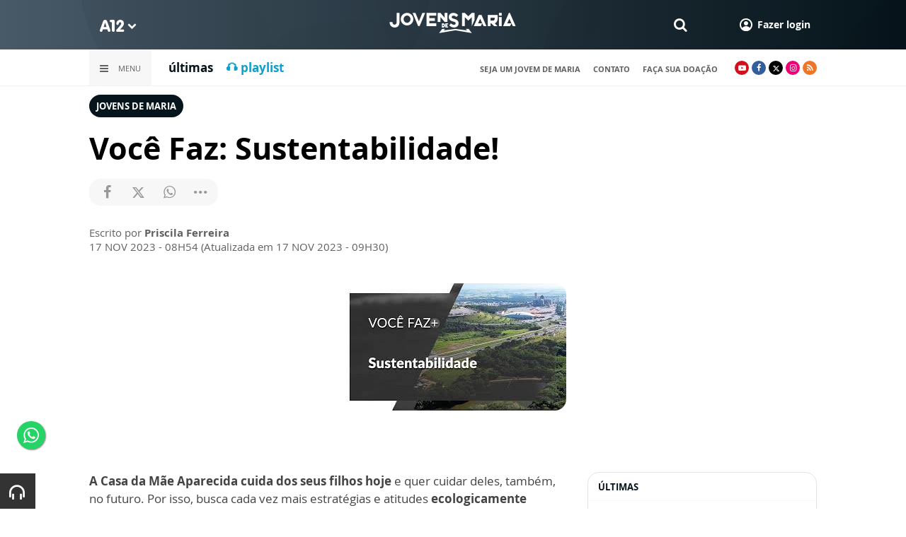

--- FILE ---
content_type: text/html; charset=utf-8
request_url: https://www.google.com/recaptcha/api2/anchor?ar=1&k=6LdcryIUAAAAABT1YC0na7udTiH8R8iAooZR5rh2&co=aHR0cHM6Ly93d3cuYTEyLmNvbTo0NDM.&hl=en&v=PoyoqOPhxBO7pBk68S4YbpHZ&size=invisible&anchor-ms=20000&execute-ms=30000&cb=dm25cx662avz
body_size: 49469
content:
<!DOCTYPE HTML><html dir="ltr" lang="en"><head><meta http-equiv="Content-Type" content="text/html; charset=UTF-8">
<meta http-equiv="X-UA-Compatible" content="IE=edge">
<title>reCAPTCHA</title>
<style type="text/css">
/* cyrillic-ext */
@font-face {
  font-family: 'Roboto';
  font-style: normal;
  font-weight: 400;
  font-stretch: 100%;
  src: url(//fonts.gstatic.com/s/roboto/v48/KFO7CnqEu92Fr1ME7kSn66aGLdTylUAMa3GUBHMdazTgWw.woff2) format('woff2');
  unicode-range: U+0460-052F, U+1C80-1C8A, U+20B4, U+2DE0-2DFF, U+A640-A69F, U+FE2E-FE2F;
}
/* cyrillic */
@font-face {
  font-family: 'Roboto';
  font-style: normal;
  font-weight: 400;
  font-stretch: 100%;
  src: url(//fonts.gstatic.com/s/roboto/v48/KFO7CnqEu92Fr1ME7kSn66aGLdTylUAMa3iUBHMdazTgWw.woff2) format('woff2');
  unicode-range: U+0301, U+0400-045F, U+0490-0491, U+04B0-04B1, U+2116;
}
/* greek-ext */
@font-face {
  font-family: 'Roboto';
  font-style: normal;
  font-weight: 400;
  font-stretch: 100%;
  src: url(//fonts.gstatic.com/s/roboto/v48/KFO7CnqEu92Fr1ME7kSn66aGLdTylUAMa3CUBHMdazTgWw.woff2) format('woff2');
  unicode-range: U+1F00-1FFF;
}
/* greek */
@font-face {
  font-family: 'Roboto';
  font-style: normal;
  font-weight: 400;
  font-stretch: 100%;
  src: url(//fonts.gstatic.com/s/roboto/v48/KFO7CnqEu92Fr1ME7kSn66aGLdTylUAMa3-UBHMdazTgWw.woff2) format('woff2');
  unicode-range: U+0370-0377, U+037A-037F, U+0384-038A, U+038C, U+038E-03A1, U+03A3-03FF;
}
/* math */
@font-face {
  font-family: 'Roboto';
  font-style: normal;
  font-weight: 400;
  font-stretch: 100%;
  src: url(//fonts.gstatic.com/s/roboto/v48/KFO7CnqEu92Fr1ME7kSn66aGLdTylUAMawCUBHMdazTgWw.woff2) format('woff2');
  unicode-range: U+0302-0303, U+0305, U+0307-0308, U+0310, U+0312, U+0315, U+031A, U+0326-0327, U+032C, U+032F-0330, U+0332-0333, U+0338, U+033A, U+0346, U+034D, U+0391-03A1, U+03A3-03A9, U+03B1-03C9, U+03D1, U+03D5-03D6, U+03F0-03F1, U+03F4-03F5, U+2016-2017, U+2034-2038, U+203C, U+2040, U+2043, U+2047, U+2050, U+2057, U+205F, U+2070-2071, U+2074-208E, U+2090-209C, U+20D0-20DC, U+20E1, U+20E5-20EF, U+2100-2112, U+2114-2115, U+2117-2121, U+2123-214F, U+2190, U+2192, U+2194-21AE, U+21B0-21E5, U+21F1-21F2, U+21F4-2211, U+2213-2214, U+2216-22FF, U+2308-230B, U+2310, U+2319, U+231C-2321, U+2336-237A, U+237C, U+2395, U+239B-23B7, U+23D0, U+23DC-23E1, U+2474-2475, U+25AF, U+25B3, U+25B7, U+25BD, U+25C1, U+25CA, U+25CC, U+25FB, U+266D-266F, U+27C0-27FF, U+2900-2AFF, U+2B0E-2B11, U+2B30-2B4C, U+2BFE, U+3030, U+FF5B, U+FF5D, U+1D400-1D7FF, U+1EE00-1EEFF;
}
/* symbols */
@font-face {
  font-family: 'Roboto';
  font-style: normal;
  font-weight: 400;
  font-stretch: 100%;
  src: url(//fonts.gstatic.com/s/roboto/v48/KFO7CnqEu92Fr1ME7kSn66aGLdTylUAMaxKUBHMdazTgWw.woff2) format('woff2');
  unicode-range: U+0001-000C, U+000E-001F, U+007F-009F, U+20DD-20E0, U+20E2-20E4, U+2150-218F, U+2190, U+2192, U+2194-2199, U+21AF, U+21E6-21F0, U+21F3, U+2218-2219, U+2299, U+22C4-22C6, U+2300-243F, U+2440-244A, U+2460-24FF, U+25A0-27BF, U+2800-28FF, U+2921-2922, U+2981, U+29BF, U+29EB, U+2B00-2BFF, U+4DC0-4DFF, U+FFF9-FFFB, U+10140-1018E, U+10190-1019C, U+101A0, U+101D0-101FD, U+102E0-102FB, U+10E60-10E7E, U+1D2C0-1D2D3, U+1D2E0-1D37F, U+1F000-1F0FF, U+1F100-1F1AD, U+1F1E6-1F1FF, U+1F30D-1F30F, U+1F315, U+1F31C, U+1F31E, U+1F320-1F32C, U+1F336, U+1F378, U+1F37D, U+1F382, U+1F393-1F39F, U+1F3A7-1F3A8, U+1F3AC-1F3AF, U+1F3C2, U+1F3C4-1F3C6, U+1F3CA-1F3CE, U+1F3D4-1F3E0, U+1F3ED, U+1F3F1-1F3F3, U+1F3F5-1F3F7, U+1F408, U+1F415, U+1F41F, U+1F426, U+1F43F, U+1F441-1F442, U+1F444, U+1F446-1F449, U+1F44C-1F44E, U+1F453, U+1F46A, U+1F47D, U+1F4A3, U+1F4B0, U+1F4B3, U+1F4B9, U+1F4BB, U+1F4BF, U+1F4C8-1F4CB, U+1F4D6, U+1F4DA, U+1F4DF, U+1F4E3-1F4E6, U+1F4EA-1F4ED, U+1F4F7, U+1F4F9-1F4FB, U+1F4FD-1F4FE, U+1F503, U+1F507-1F50B, U+1F50D, U+1F512-1F513, U+1F53E-1F54A, U+1F54F-1F5FA, U+1F610, U+1F650-1F67F, U+1F687, U+1F68D, U+1F691, U+1F694, U+1F698, U+1F6AD, U+1F6B2, U+1F6B9-1F6BA, U+1F6BC, U+1F6C6-1F6CF, U+1F6D3-1F6D7, U+1F6E0-1F6EA, U+1F6F0-1F6F3, U+1F6F7-1F6FC, U+1F700-1F7FF, U+1F800-1F80B, U+1F810-1F847, U+1F850-1F859, U+1F860-1F887, U+1F890-1F8AD, U+1F8B0-1F8BB, U+1F8C0-1F8C1, U+1F900-1F90B, U+1F93B, U+1F946, U+1F984, U+1F996, U+1F9E9, U+1FA00-1FA6F, U+1FA70-1FA7C, U+1FA80-1FA89, U+1FA8F-1FAC6, U+1FACE-1FADC, U+1FADF-1FAE9, U+1FAF0-1FAF8, U+1FB00-1FBFF;
}
/* vietnamese */
@font-face {
  font-family: 'Roboto';
  font-style: normal;
  font-weight: 400;
  font-stretch: 100%;
  src: url(//fonts.gstatic.com/s/roboto/v48/KFO7CnqEu92Fr1ME7kSn66aGLdTylUAMa3OUBHMdazTgWw.woff2) format('woff2');
  unicode-range: U+0102-0103, U+0110-0111, U+0128-0129, U+0168-0169, U+01A0-01A1, U+01AF-01B0, U+0300-0301, U+0303-0304, U+0308-0309, U+0323, U+0329, U+1EA0-1EF9, U+20AB;
}
/* latin-ext */
@font-face {
  font-family: 'Roboto';
  font-style: normal;
  font-weight: 400;
  font-stretch: 100%;
  src: url(//fonts.gstatic.com/s/roboto/v48/KFO7CnqEu92Fr1ME7kSn66aGLdTylUAMa3KUBHMdazTgWw.woff2) format('woff2');
  unicode-range: U+0100-02BA, U+02BD-02C5, U+02C7-02CC, U+02CE-02D7, U+02DD-02FF, U+0304, U+0308, U+0329, U+1D00-1DBF, U+1E00-1E9F, U+1EF2-1EFF, U+2020, U+20A0-20AB, U+20AD-20C0, U+2113, U+2C60-2C7F, U+A720-A7FF;
}
/* latin */
@font-face {
  font-family: 'Roboto';
  font-style: normal;
  font-weight: 400;
  font-stretch: 100%;
  src: url(//fonts.gstatic.com/s/roboto/v48/KFO7CnqEu92Fr1ME7kSn66aGLdTylUAMa3yUBHMdazQ.woff2) format('woff2');
  unicode-range: U+0000-00FF, U+0131, U+0152-0153, U+02BB-02BC, U+02C6, U+02DA, U+02DC, U+0304, U+0308, U+0329, U+2000-206F, U+20AC, U+2122, U+2191, U+2193, U+2212, U+2215, U+FEFF, U+FFFD;
}
/* cyrillic-ext */
@font-face {
  font-family: 'Roboto';
  font-style: normal;
  font-weight: 500;
  font-stretch: 100%;
  src: url(//fonts.gstatic.com/s/roboto/v48/KFO7CnqEu92Fr1ME7kSn66aGLdTylUAMa3GUBHMdazTgWw.woff2) format('woff2');
  unicode-range: U+0460-052F, U+1C80-1C8A, U+20B4, U+2DE0-2DFF, U+A640-A69F, U+FE2E-FE2F;
}
/* cyrillic */
@font-face {
  font-family: 'Roboto';
  font-style: normal;
  font-weight: 500;
  font-stretch: 100%;
  src: url(//fonts.gstatic.com/s/roboto/v48/KFO7CnqEu92Fr1ME7kSn66aGLdTylUAMa3iUBHMdazTgWw.woff2) format('woff2');
  unicode-range: U+0301, U+0400-045F, U+0490-0491, U+04B0-04B1, U+2116;
}
/* greek-ext */
@font-face {
  font-family: 'Roboto';
  font-style: normal;
  font-weight: 500;
  font-stretch: 100%;
  src: url(//fonts.gstatic.com/s/roboto/v48/KFO7CnqEu92Fr1ME7kSn66aGLdTylUAMa3CUBHMdazTgWw.woff2) format('woff2');
  unicode-range: U+1F00-1FFF;
}
/* greek */
@font-face {
  font-family: 'Roboto';
  font-style: normal;
  font-weight: 500;
  font-stretch: 100%;
  src: url(//fonts.gstatic.com/s/roboto/v48/KFO7CnqEu92Fr1ME7kSn66aGLdTylUAMa3-UBHMdazTgWw.woff2) format('woff2');
  unicode-range: U+0370-0377, U+037A-037F, U+0384-038A, U+038C, U+038E-03A1, U+03A3-03FF;
}
/* math */
@font-face {
  font-family: 'Roboto';
  font-style: normal;
  font-weight: 500;
  font-stretch: 100%;
  src: url(//fonts.gstatic.com/s/roboto/v48/KFO7CnqEu92Fr1ME7kSn66aGLdTylUAMawCUBHMdazTgWw.woff2) format('woff2');
  unicode-range: U+0302-0303, U+0305, U+0307-0308, U+0310, U+0312, U+0315, U+031A, U+0326-0327, U+032C, U+032F-0330, U+0332-0333, U+0338, U+033A, U+0346, U+034D, U+0391-03A1, U+03A3-03A9, U+03B1-03C9, U+03D1, U+03D5-03D6, U+03F0-03F1, U+03F4-03F5, U+2016-2017, U+2034-2038, U+203C, U+2040, U+2043, U+2047, U+2050, U+2057, U+205F, U+2070-2071, U+2074-208E, U+2090-209C, U+20D0-20DC, U+20E1, U+20E5-20EF, U+2100-2112, U+2114-2115, U+2117-2121, U+2123-214F, U+2190, U+2192, U+2194-21AE, U+21B0-21E5, U+21F1-21F2, U+21F4-2211, U+2213-2214, U+2216-22FF, U+2308-230B, U+2310, U+2319, U+231C-2321, U+2336-237A, U+237C, U+2395, U+239B-23B7, U+23D0, U+23DC-23E1, U+2474-2475, U+25AF, U+25B3, U+25B7, U+25BD, U+25C1, U+25CA, U+25CC, U+25FB, U+266D-266F, U+27C0-27FF, U+2900-2AFF, U+2B0E-2B11, U+2B30-2B4C, U+2BFE, U+3030, U+FF5B, U+FF5D, U+1D400-1D7FF, U+1EE00-1EEFF;
}
/* symbols */
@font-face {
  font-family: 'Roboto';
  font-style: normal;
  font-weight: 500;
  font-stretch: 100%;
  src: url(//fonts.gstatic.com/s/roboto/v48/KFO7CnqEu92Fr1ME7kSn66aGLdTylUAMaxKUBHMdazTgWw.woff2) format('woff2');
  unicode-range: U+0001-000C, U+000E-001F, U+007F-009F, U+20DD-20E0, U+20E2-20E4, U+2150-218F, U+2190, U+2192, U+2194-2199, U+21AF, U+21E6-21F0, U+21F3, U+2218-2219, U+2299, U+22C4-22C6, U+2300-243F, U+2440-244A, U+2460-24FF, U+25A0-27BF, U+2800-28FF, U+2921-2922, U+2981, U+29BF, U+29EB, U+2B00-2BFF, U+4DC0-4DFF, U+FFF9-FFFB, U+10140-1018E, U+10190-1019C, U+101A0, U+101D0-101FD, U+102E0-102FB, U+10E60-10E7E, U+1D2C0-1D2D3, U+1D2E0-1D37F, U+1F000-1F0FF, U+1F100-1F1AD, U+1F1E6-1F1FF, U+1F30D-1F30F, U+1F315, U+1F31C, U+1F31E, U+1F320-1F32C, U+1F336, U+1F378, U+1F37D, U+1F382, U+1F393-1F39F, U+1F3A7-1F3A8, U+1F3AC-1F3AF, U+1F3C2, U+1F3C4-1F3C6, U+1F3CA-1F3CE, U+1F3D4-1F3E0, U+1F3ED, U+1F3F1-1F3F3, U+1F3F5-1F3F7, U+1F408, U+1F415, U+1F41F, U+1F426, U+1F43F, U+1F441-1F442, U+1F444, U+1F446-1F449, U+1F44C-1F44E, U+1F453, U+1F46A, U+1F47D, U+1F4A3, U+1F4B0, U+1F4B3, U+1F4B9, U+1F4BB, U+1F4BF, U+1F4C8-1F4CB, U+1F4D6, U+1F4DA, U+1F4DF, U+1F4E3-1F4E6, U+1F4EA-1F4ED, U+1F4F7, U+1F4F9-1F4FB, U+1F4FD-1F4FE, U+1F503, U+1F507-1F50B, U+1F50D, U+1F512-1F513, U+1F53E-1F54A, U+1F54F-1F5FA, U+1F610, U+1F650-1F67F, U+1F687, U+1F68D, U+1F691, U+1F694, U+1F698, U+1F6AD, U+1F6B2, U+1F6B9-1F6BA, U+1F6BC, U+1F6C6-1F6CF, U+1F6D3-1F6D7, U+1F6E0-1F6EA, U+1F6F0-1F6F3, U+1F6F7-1F6FC, U+1F700-1F7FF, U+1F800-1F80B, U+1F810-1F847, U+1F850-1F859, U+1F860-1F887, U+1F890-1F8AD, U+1F8B0-1F8BB, U+1F8C0-1F8C1, U+1F900-1F90B, U+1F93B, U+1F946, U+1F984, U+1F996, U+1F9E9, U+1FA00-1FA6F, U+1FA70-1FA7C, U+1FA80-1FA89, U+1FA8F-1FAC6, U+1FACE-1FADC, U+1FADF-1FAE9, U+1FAF0-1FAF8, U+1FB00-1FBFF;
}
/* vietnamese */
@font-face {
  font-family: 'Roboto';
  font-style: normal;
  font-weight: 500;
  font-stretch: 100%;
  src: url(//fonts.gstatic.com/s/roboto/v48/KFO7CnqEu92Fr1ME7kSn66aGLdTylUAMa3OUBHMdazTgWw.woff2) format('woff2');
  unicode-range: U+0102-0103, U+0110-0111, U+0128-0129, U+0168-0169, U+01A0-01A1, U+01AF-01B0, U+0300-0301, U+0303-0304, U+0308-0309, U+0323, U+0329, U+1EA0-1EF9, U+20AB;
}
/* latin-ext */
@font-face {
  font-family: 'Roboto';
  font-style: normal;
  font-weight: 500;
  font-stretch: 100%;
  src: url(//fonts.gstatic.com/s/roboto/v48/KFO7CnqEu92Fr1ME7kSn66aGLdTylUAMa3KUBHMdazTgWw.woff2) format('woff2');
  unicode-range: U+0100-02BA, U+02BD-02C5, U+02C7-02CC, U+02CE-02D7, U+02DD-02FF, U+0304, U+0308, U+0329, U+1D00-1DBF, U+1E00-1E9F, U+1EF2-1EFF, U+2020, U+20A0-20AB, U+20AD-20C0, U+2113, U+2C60-2C7F, U+A720-A7FF;
}
/* latin */
@font-face {
  font-family: 'Roboto';
  font-style: normal;
  font-weight: 500;
  font-stretch: 100%;
  src: url(//fonts.gstatic.com/s/roboto/v48/KFO7CnqEu92Fr1ME7kSn66aGLdTylUAMa3yUBHMdazQ.woff2) format('woff2');
  unicode-range: U+0000-00FF, U+0131, U+0152-0153, U+02BB-02BC, U+02C6, U+02DA, U+02DC, U+0304, U+0308, U+0329, U+2000-206F, U+20AC, U+2122, U+2191, U+2193, U+2212, U+2215, U+FEFF, U+FFFD;
}
/* cyrillic-ext */
@font-face {
  font-family: 'Roboto';
  font-style: normal;
  font-weight: 900;
  font-stretch: 100%;
  src: url(//fonts.gstatic.com/s/roboto/v48/KFO7CnqEu92Fr1ME7kSn66aGLdTylUAMa3GUBHMdazTgWw.woff2) format('woff2');
  unicode-range: U+0460-052F, U+1C80-1C8A, U+20B4, U+2DE0-2DFF, U+A640-A69F, U+FE2E-FE2F;
}
/* cyrillic */
@font-face {
  font-family: 'Roboto';
  font-style: normal;
  font-weight: 900;
  font-stretch: 100%;
  src: url(//fonts.gstatic.com/s/roboto/v48/KFO7CnqEu92Fr1ME7kSn66aGLdTylUAMa3iUBHMdazTgWw.woff2) format('woff2');
  unicode-range: U+0301, U+0400-045F, U+0490-0491, U+04B0-04B1, U+2116;
}
/* greek-ext */
@font-face {
  font-family: 'Roboto';
  font-style: normal;
  font-weight: 900;
  font-stretch: 100%;
  src: url(//fonts.gstatic.com/s/roboto/v48/KFO7CnqEu92Fr1ME7kSn66aGLdTylUAMa3CUBHMdazTgWw.woff2) format('woff2');
  unicode-range: U+1F00-1FFF;
}
/* greek */
@font-face {
  font-family: 'Roboto';
  font-style: normal;
  font-weight: 900;
  font-stretch: 100%;
  src: url(//fonts.gstatic.com/s/roboto/v48/KFO7CnqEu92Fr1ME7kSn66aGLdTylUAMa3-UBHMdazTgWw.woff2) format('woff2');
  unicode-range: U+0370-0377, U+037A-037F, U+0384-038A, U+038C, U+038E-03A1, U+03A3-03FF;
}
/* math */
@font-face {
  font-family: 'Roboto';
  font-style: normal;
  font-weight: 900;
  font-stretch: 100%;
  src: url(//fonts.gstatic.com/s/roboto/v48/KFO7CnqEu92Fr1ME7kSn66aGLdTylUAMawCUBHMdazTgWw.woff2) format('woff2');
  unicode-range: U+0302-0303, U+0305, U+0307-0308, U+0310, U+0312, U+0315, U+031A, U+0326-0327, U+032C, U+032F-0330, U+0332-0333, U+0338, U+033A, U+0346, U+034D, U+0391-03A1, U+03A3-03A9, U+03B1-03C9, U+03D1, U+03D5-03D6, U+03F0-03F1, U+03F4-03F5, U+2016-2017, U+2034-2038, U+203C, U+2040, U+2043, U+2047, U+2050, U+2057, U+205F, U+2070-2071, U+2074-208E, U+2090-209C, U+20D0-20DC, U+20E1, U+20E5-20EF, U+2100-2112, U+2114-2115, U+2117-2121, U+2123-214F, U+2190, U+2192, U+2194-21AE, U+21B0-21E5, U+21F1-21F2, U+21F4-2211, U+2213-2214, U+2216-22FF, U+2308-230B, U+2310, U+2319, U+231C-2321, U+2336-237A, U+237C, U+2395, U+239B-23B7, U+23D0, U+23DC-23E1, U+2474-2475, U+25AF, U+25B3, U+25B7, U+25BD, U+25C1, U+25CA, U+25CC, U+25FB, U+266D-266F, U+27C0-27FF, U+2900-2AFF, U+2B0E-2B11, U+2B30-2B4C, U+2BFE, U+3030, U+FF5B, U+FF5D, U+1D400-1D7FF, U+1EE00-1EEFF;
}
/* symbols */
@font-face {
  font-family: 'Roboto';
  font-style: normal;
  font-weight: 900;
  font-stretch: 100%;
  src: url(//fonts.gstatic.com/s/roboto/v48/KFO7CnqEu92Fr1ME7kSn66aGLdTylUAMaxKUBHMdazTgWw.woff2) format('woff2');
  unicode-range: U+0001-000C, U+000E-001F, U+007F-009F, U+20DD-20E0, U+20E2-20E4, U+2150-218F, U+2190, U+2192, U+2194-2199, U+21AF, U+21E6-21F0, U+21F3, U+2218-2219, U+2299, U+22C4-22C6, U+2300-243F, U+2440-244A, U+2460-24FF, U+25A0-27BF, U+2800-28FF, U+2921-2922, U+2981, U+29BF, U+29EB, U+2B00-2BFF, U+4DC0-4DFF, U+FFF9-FFFB, U+10140-1018E, U+10190-1019C, U+101A0, U+101D0-101FD, U+102E0-102FB, U+10E60-10E7E, U+1D2C0-1D2D3, U+1D2E0-1D37F, U+1F000-1F0FF, U+1F100-1F1AD, U+1F1E6-1F1FF, U+1F30D-1F30F, U+1F315, U+1F31C, U+1F31E, U+1F320-1F32C, U+1F336, U+1F378, U+1F37D, U+1F382, U+1F393-1F39F, U+1F3A7-1F3A8, U+1F3AC-1F3AF, U+1F3C2, U+1F3C4-1F3C6, U+1F3CA-1F3CE, U+1F3D4-1F3E0, U+1F3ED, U+1F3F1-1F3F3, U+1F3F5-1F3F7, U+1F408, U+1F415, U+1F41F, U+1F426, U+1F43F, U+1F441-1F442, U+1F444, U+1F446-1F449, U+1F44C-1F44E, U+1F453, U+1F46A, U+1F47D, U+1F4A3, U+1F4B0, U+1F4B3, U+1F4B9, U+1F4BB, U+1F4BF, U+1F4C8-1F4CB, U+1F4D6, U+1F4DA, U+1F4DF, U+1F4E3-1F4E6, U+1F4EA-1F4ED, U+1F4F7, U+1F4F9-1F4FB, U+1F4FD-1F4FE, U+1F503, U+1F507-1F50B, U+1F50D, U+1F512-1F513, U+1F53E-1F54A, U+1F54F-1F5FA, U+1F610, U+1F650-1F67F, U+1F687, U+1F68D, U+1F691, U+1F694, U+1F698, U+1F6AD, U+1F6B2, U+1F6B9-1F6BA, U+1F6BC, U+1F6C6-1F6CF, U+1F6D3-1F6D7, U+1F6E0-1F6EA, U+1F6F0-1F6F3, U+1F6F7-1F6FC, U+1F700-1F7FF, U+1F800-1F80B, U+1F810-1F847, U+1F850-1F859, U+1F860-1F887, U+1F890-1F8AD, U+1F8B0-1F8BB, U+1F8C0-1F8C1, U+1F900-1F90B, U+1F93B, U+1F946, U+1F984, U+1F996, U+1F9E9, U+1FA00-1FA6F, U+1FA70-1FA7C, U+1FA80-1FA89, U+1FA8F-1FAC6, U+1FACE-1FADC, U+1FADF-1FAE9, U+1FAF0-1FAF8, U+1FB00-1FBFF;
}
/* vietnamese */
@font-face {
  font-family: 'Roboto';
  font-style: normal;
  font-weight: 900;
  font-stretch: 100%;
  src: url(//fonts.gstatic.com/s/roboto/v48/KFO7CnqEu92Fr1ME7kSn66aGLdTylUAMa3OUBHMdazTgWw.woff2) format('woff2');
  unicode-range: U+0102-0103, U+0110-0111, U+0128-0129, U+0168-0169, U+01A0-01A1, U+01AF-01B0, U+0300-0301, U+0303-0304, U+0308-0309, U+0323, U+0329, U+1EA0-1EF9, U+20AB;
}
/* latin-ext */
@font-face {
  font-family: 'Roboto';
  font-style: normal;
  font-weight: 900;
  font-stretch: 100%;
  src: url(//fonts.gstatic.com/s/roboto/v48/KFO7CnqEu92Fr1ME7kSn66aGLdTylUAMa3KUBHMdazTgWw.woff2) format('woff2');
  unicode-range: U+0100-02BA, U+02BD-02C5, U+02C7-02CC, U+02CE-02D7, U+02DD-02FF, U+0304, U+0308, U+0329, U+1D00-1DBF, U+1E00-1E9F, U+1EF2-1EFF, U+2020, U+20A0-20AB, U+20AD-20C0, U+2113, U+2C60-2C7F, U+A720-A7FF;
}
/* latin */
@font-face {
  font-family: 'Roboto';
  font-style: normal;
  font-weight: 900;
  font-stretch: 100%;
  src: url(//fonts.gstatic.com/s/roboto/v48/KFO7CnqEu92Fr1ME7kSn66aGLdTylUAMa3yUBHMdazQ.woff2) format('woff2');
  unicode-range: U+0000-00FF, U+0131, U+0152-0153, U+02BB-02BC, U+02C6, U+02DA, U+02DC, U+0304, U+0308, U+0329, U+2000-206F, U+20AC, U+2122, U+2191, U+2193, U+2212, U+2215, U+FEFF, U+FFFD;
}

</style>
<link rel="stylesheet" type="text/css" href="https://www.gstatic.com/recaptcha/releases/PoyoqOPhxBO7pBk68S4YbpHZ/styles__ltr.css">
<script nonce="1sfniQX9pLBAwlrcAzU7lQ" type="text/javascript">window['__recaptcha_api'] = 'https://www.google.com/recaptcha/api2/';</script>
<script type="text/javascript" src="https://www.gstatic.com/recaptcha/releases/PoyoqOPhxBO7pBk68S4YbpHZ/recaptcha__en.js" nonce="1sfniQX9pLBAwlrcAzU7lQ">
      
    </script></head>
<body><div id="rc-anchor-alert" class="rc-anchor-alert"></div>
<input type="hidden" id="recaptcha-token" value="[base64]">
<script type="text/javascript" nonce="1sfniQX9pLBAwlrcAzU7lQ">
      recaptcha.anchor.Main.init("[\x22ainput\x22,[\x22bgdata\x22,\x22\x22,\[base64]/[base64]/[base64]/[base64]/[base64]/UltsKytdPUU6KEU8MjA0OD9SW2wrK109RT4+NnwxOTI6KChFJjY0NTEyKT09NTUyOTYmJk0rMTxjLmxlbmd0aCYmKGMuY2hhckNvZGVBdChNKzEpJjY0NTEyKT09NTYzMjA/[base64]/[base64]/[base64]/[base64]/[base64]/[base64]/[base64]\x22,\[base64]\\u003d\\u003d\x22,\x22V8Ouwp3CrFZ1a8K1wr/CqMOnT8O0S8OBfVrDg8K8wqQJw5RHwqx0ecO0w59Cw6PCvcKSLcKNL0rCscKwwozDi8K5R8OZCcOow6QLwpIlTFg5wqLDm8OBwpDCoTfDmMOvw4BSw5nDvl/CuAZ/AsOxwrXDmDNBM2PCr0wpFsKNIMK6CcK5B0rDtCpQwrHCrcOAPlbCr1AnYMOhHMKjwr8Ta23DoANowoXCnTp/[base64]/wrHDtG9Nw6l/JcKTdcKkc8KUCMKqM8KfGl9sw7N+w4zDkwkvBiAQwp3CtsKpOA1dwq3Dq1sDwqk5w7/[base64]/Cn8K8FMOkPsKxw6h5Q0XCtA3Clkp3wqx6D8Kiw47DvsKUK8KnSkrDicOOScO6NMKBFUfCi8Ovw6jCmxbDqQVswpgoasK9wroAw6HCnsOpCRDCucOwwoEBOjZEw6EFZg1Aw451dcOXwrTDocOsa20fCg7DpMKqw5nDhEvCo8OeWsKUKH/DvMKeI1DCuCp2JSVmb8KTwr/DoMKVwq7DshQcMcKnHkDCiWEwwqFzwrXCr8K6FAV4OsKLbsORTQnDqRTDmcOoK0Rie1EVwrDDikzDqELCshjDisO9IMKtOsKsworCr8OIKD9mwp/[base64]/w7FNwovDqcKJbsOffMOSMHjCvjnDt23Cj20wworDiMOLwpEBwq7CvcOeLcOLw7dRw4TCl8KSw6zDncKAw4bDgVfCkDLDkHpFd8KHDMOAfD1fwpF3w5xgwqLDvMOZCn/DtlRuCMKvHQHDkwU/BcOCwoHCn8OmwoXDjcOkDFnDlMKGw48Dw4bDjnLDqXURwp7Dkn0UwpTCmcOrdMODwo3DjcKyKTR6wrvDmFQjEMO1wopIbMOuw4hPW34sL8KPU8OvaEjColhEwqFwwpzDv8K1wr9cTcKlw6/[base64]/CscOVwqwMCMOuw5zDkloawrnDk8OAwpfDsFc/IMKKwrksABNGI8Okw63DqMKOwopGQARmw6sww6/CpS3CqDNaR8ONw4PCtSzCkMK9WsOYSMObwrRmwrVKNjktw77CjlfCo8O2CMO5w5Miw5NhH8OkwrJewpHDsB5wGzQmRmBuw51fV8KUw7FHw5zDjMOQw6wuw7TDtkDCiMKowrrDpxHDvhAXw5ABLX3DgmJMw4XDuWXCuj3CjsOjwpPCkcK/[base64]/CgmdVEQBNw5TCm3UiwqpWBsOBP8K7LSgJEQNlwqPDuFt4wrPCoHHCnkPDgMKCdFzCq1d0PcOBw4pdw5M6LMOUPWtbbMObbcKqw6JwwpMfKwtHX8Klw7zCkcONHMKfHhvCtMKlcMK0wrbCtcOGw5QnwoHDo8O4wrwRFRo0w67DucOlRy/DrMO6dcO8wp80dcODaGVqTzfCmMK1dMKowpPCgMORRlvClT7DiVnCpyV+Z8OGFcONwrzCmsOvwolmwoNHekREN8KAwr0BDMO7dzDClMKOIWfDvgwzZkx1LWrCnsKqw5QiCnvCocKMeV3DkwHCnMKuw4J4KMKMwq/CrsKRYMO/MHfDqsKqwrkkwoDCncKTw7PDnH7ChVMPw6E0wp8xw6XCosKRwrHDmcOrUcKDEsOZw6hSwpDDrcKswohUwr3DvxViP8OEJcO+cArCksKkFSHCjMOQw6h3w4kmw7RrPsOjasONw7tLw7vDlHrDj8KpwozCjsOSGSo+wpMBAcKZWsKbdsK8RsOcXibCrxM7wrLCjMOJwq/Cl1NoUcOlTEU3UMOAw6Fnwr53NFrDt1Rcw70rw7TClMKWw68xDMOJwoHChsOwKnnDpcKhw4cxwp97w6olFsKgw51sw7VxJx/DhxvCu8KJw5UGw4Uew63CvsKgKcKrfgrDtcOYNcOdG0jCrMKhNjbDsHJOQ0HCpSTDtU9dccKEMsOlwobDtMOiOMKywoobwrYGF3VPwoAnw7/DpcOJJ8KJwo8+wrATYcKGw6DCpsKzw6smPsORw69CwoPDoB7CrMO6wp7CgMKpw74REcKeHcOOw7XDshPDm8KAwo09b1cOaRXDqsKNSx11DMOdc1HCucOXwp/Djh8Lw7PDgXXClUDCkRJLLMORwrrCs3pHwr3CgypywoPCvWfDiMKNLH4ZwrnCp8KUw7DDgVnCv8O5KcOQd1wwEz1ufcOWwr3DgG93bzrCqcOwwrbDrsKuZcK8w6FWfmTCk8OXbzQ/wr3CssOiwplqw7Yfw7PDmMO3SFkgecOXRMO2w53CpcO1VMKcw4kDAsKTwp/Dm3pYdMKwM8OpHsO8dsKhKnXDqMOTeAZYOB4Uwr5JBUJgJcKVwqxkeRJiw7wXw6PChzvDqU9NwrhlaWvCosKywrQTIcO1wo0Pwr/DrFHCjihVC2LCosK7PsOXHTTDll7Drzw0wqzCmkp1IsKowpllcWzDmMO1wqbDvsOOw7XCmsORW8OEMcOgXcO7TMOmwqhZP8Oob29bwo/[base64]/[base64]/fAE0w4lkw4NeZF4vw6rChBTCr8KqGnzCmx/[base64]/Dp8ODw5rDs8KsTBnDoSAIQUhoEzolw4lDwpsJwp9Cw4lcJgLCpDTCkcK3w4E7w5hmw5TDmRxDw63CozLCmMKkw6bCnkTDhQzCqMOcRmFHI8KVw7BSwp7CgMOWw4sdwrlmw4sBXMOnw67CqMKFPXrDk8Oywp0SwpnDshYKwqnDtMKmKgcOBEPDsw0STsKGU0jCoMOTw7/ChjzCrcOuw6LCr8KrwoIqZsKlacK4PcKawq/[base64]/Cl8K1w7jCrsK0w7QeUi59c0UowpHCu3TDrkjCiMOew5XDvsKBFnDDgEnCqcOXw4jDpcKEwphgMQ/CkDI7FDjDtcOXQHzCuV7Cj8KCwrjCuldlbzlbw7zDoVfCszplNV1Uw5rDkC9yTg9kE8KIVcOMBSbCisK1QcKhw40RZC5Aw7DCv8OFDcKQKABQPsOhw6LCkRbClgQjwr7Cg8KLwqLCr8Onw6bCtMKMwosbw7TCs8K1IsKKwonCkBVQwps4dVbCh8KRw6/Du8KLBsOdTVrCpsOJTUrDkHzDiMKlw7M7N8KWwpnDpHjCmcOYZSZcC8OLUMO3wrXDlcK6wroLwq/[base64]/QcK9ScKkwpjDm2kBdjhwZWzDnXzCuXfCnMKdwrzDgMKRHcKQIlNswqLDgSBsNsOlw6/DjG4rNgHClB98w6deAMKpQBDDnsO4ScKZVTxdUVMGYMOtCCjDjMOHw6kgImE2woTCol1EwrjDrMO2TTskTh1Sw4tdwqbCiMKdw4LCignCq8O7O8O+wonCu3zDlnzDhhNeKsOfVS/Cg8KaWcOAw4x7w6TCnn3Cs8KWwoQiw5hIwrjCnUgnTcKwPlc/wrh+w4EQwoHClCM1KcK3w6JSw7fDv8OFw4LCiwMdF1LDg8Kww5wSw7PCp3JCSMOhDcKlw71gw6oiQzXCusO+w7PDshZ9w7PCpH4cw63Dlm0mwqHDhlpkw4FkLyvChUXDnMK/wrrCg8KawpQNw5jCgMKaUnHDucONVsKUwpY/wps/w4fCjTUswr0iwqTDtTdQw4DDsMO3woJnSDzDulgpw4zCkG3Dg2DCvMO9NcKzV8KXwrHCkcKKwpPClMKuLsK2wrTDscK9w4tlw6BFSh8mUkUfdMOtUAfDi8KgTMKmw6ZcLQZ4wpFyAcO8XcK9dMOtw4cYwot0BMOOwrlrG8KIw7l5w7N3GMKBYMOIOsOQEn0rwpHCkV/Dt8KwwrvDr8KZSsOvbk0cJHUMc0Zzw70fWl3DkcOuw5EjfQcYw5QLO2DChcKzw4PDqmfDs8K9Z8O2c8OGwoJYWsKTdzgRaGAaVjHDvzPDk8K1XsKew6rCtMKWQjbCp8K8by/Dq8OWATE5HsKce8O7woXDlSPDgcO0w4nCpMOhwonDj1JdbjEAwpYnVD/DiMK6w6o/[base64]/Dk8KhwrFVLsKEf8KZZ8O+C8KSwqhzwpQKw7TCu08KwoTDrFNywq/[base64]/[base64]/DvyZ/wr8gwq/CmcO2dkjDkDXCksOoJwjDmMOSwpZSNcOiw5I5w4IEHEgAVMKJdEHCvMO/w5Jxw5fCqMK7w5gjKj3DsEbClj12w4MZwqBANRwHw5RgZCzDuTQRw7jDoMKAUzB4woRmw5cEwrHDnjDCjDDCoMO8w5PDtcO7ICF7Q8KJwpvDvXTDpTAQC8OoPcOWwooTOMOhw4TCmsKswr7CrcOKVF0DWT/CkATCqsOSw7zCozM6w7jChsO7B1fCoMKbWMO4PcKOwoDDlyHDqh5pdnjChEI2wrfCngBPeMKCF8KDLlLClFjChUMqUMK9OMOcwonDmkQCw5/CrcKYw6VrOiHDp24qNyXDkURlwpPCo0jCvjrDrwt2wqR3wqbCsj4NNkU0KsKcY0twYsOcwqhQw6Ujw6xUwpQFajzDujFOesOcfMKHw47CsMOow6bDrBQwBMKtwqMgZ8KMOGQhBU0gwr02wqxSwonDnsKEPsOQw7nDnMO/QAAOCVTDoMKuwq8rw7NWwovDmz/CpMK2wrhmwqbDuyzCmMOiIh0SLFzDhsOoS3o6w5/DmSfDhcOsw710M3o8wowkKsOmasOyw7YEwqEDH8Ojw7PCssOVXcKSwrRvXQLDjGpPP8KQZVvClkQ/[base64]/EgvClMOqTisfw5XDijHDvDB1wqlkG2BZU33DiFLDmMKALCHCjcOKwpsWScO+wozDo8OIw4LCuMK3woTCsU/CkgLDm8OMbwLCssO/TEDDpcOHwrrDt3vCg8KxQyXCtMKjPMKCwprCg1bDkUJlwqgwF27DgcOdD8K/[base64]/VsKHRkgqwqTDk8Osw4LDncOUwp3DiMOYFsKtfsKIwo7CkcKZwqfDk8K/N8OFwrc+wq1ISsO8w5rCrMKvw4fDkMKnw77CgAxxwrDCiGEJJi/CrzPChDAIwoDDj8OtHMOJwqvCkMOMw7ETbhXChRHCv8KhwqXDvTAXwp0bdcOHw4LClsKNw6nCt8KPJcO9BsKxw5/[base64]/w6LDi8OBXsOJV8OyRHnDhcO0byp6w5l+ecKqA8KswqbDmGpIBnDDl0w9wothw45aYDdoEcK0d8OZwqEWw5Nzw49SccKZw6lgw5NqRsKjC8KTwrc6w5LCo8OlOgpRRxzCn8OVwobDvsOpw4/ChMKEwrlle2fDpMO9ZsOCw67CqDdFV8KLw7JkEE3CjcO6wpnDpirDtMKvKyPDiA/[base64]/eV/DtR4qwp/DtsKbw6vCtcO6w7h0WWcoB0RhWx3CosO6e31/[base64]/wp/DrS4aDRxmwqHDp8Oww6zCoEjDiSfCjcOhwqpGw7zCuwJUw7vDvAHDr8K8w5/[base64]/GkHCk8O3wrTDmnPClMKZw4/[base64]/[base64]/cG5WwqTCk8OswoDCt0HDmmPChMOAwpnCmMKZw44twrnCiMOIw5jCkl9qKsK+woTDqcK9w7IAZsORw7/[base64]/Cr1/DiMOCOx1/wonDtTXCvsO4wrLCuMO9IDfClMK0w6HCsijCo0QPwrnDucKDwqdhw4gcwpTDvcKow7zDkQTDv8KPwo/DuUpXwo57w4cXw4/Dm8KrYMKlwowIPsO6DMKyVhfDn8KUw7UzwqTCrjHCtmk6fi/DjSgpwoLDpisXUTbCp3fCscOsbMKxwplJP0PDn8O0aE4FwrPCqsOew5jDp8K8ZsOSwo8faH7CsMO0SGFhw5HCvkDCmsKkwqzDo3/DgnHCtsKHcWdaHcKsw6omKETDsMKnwrA4BXDCrcKqWcKPGSAEEcKsUgQSPMKYRsKuE2saXsKww6PDvcKeDsO7Wg4cw6PDhjsOw7/[base64]/CikrDhRbCq8KUwp9RwooFwpE5CsKSwqxCwodsE1TDlcO9wpDCpcKkwr/Du8OAw6/DpUDCgcK3w61aw7ESw57Dhk3CsD/[base64]/w4TDrUFZPmMMwrXCpDlrw5ZwwprCujXCh1NWZMKLUAfDn8Kwwq8LPXzCvDrDsjZ0w6DDrsKkWsOJw5xgw6PCuMKvP143HcORw4LCrsK+c8O7VifCk2UQa8KOw63CuxBmwq0HwpcDeU3DqcO+dAPDonhSUcOSw54uZFHCqX3CmMK/w5XDrijCr8Kww6p3wqPDiiJpH1Q1BlBiw7Mfw7HDgDDCjwHDkWxJw7d+BkgPJzLDrcOsKsOQw6cLEyR0eFHDv8O4XF9La2MLM8O8eMKJASxXHS7CqsOcT8KNLkY/TDVTQgIgwqjDiRt5FMKZwoLChAXCpih1w68Gwp0UM24kw63Dn1fCixTCg8K4w596wpcmRsOJwqoww6TCoMOwCnnDksKsbsKdBMKXw5bDicORwpHCqRXDpxQbL0HCnARxC3jCssOHw5QywrDDo8K/wo/DhxM0wq4gaFDDu219wpjDp2DDrkF7wp/DiVXDhFnCi8K8w6BYPsOcN8OHworDucKOaDgHw5LDgcOLKxsmZcOYdBjCsD0Twq7DmkxDPcOYwqBQTWXDqFJSw77DicOjwqwHwohqwqDCo8O/wqAXU0vCqgVnwqltw4LCgMOEdcOzw4jDhsK4IT5aw64fMsKLLhXDt2pYe1PClMK1TETDv8Kiw6XCkDJQwrTCpsOBwr4ew6rCoMOSw7/[base64]/ClhnDgH4HwqxUw7nDqlXCiHHCncKRfsK3TQTDocO1CcKnV8OeGyHCmMOtwprDuFcRLcKjHsKKw6zDtRHDrMOhwrTCoMKXH8Khw6DDvMOOw6/DqTIIBcO2ecOcO1sIXsO9ahzDvwTDvcK8JcKff8KjwpPCocO8OyLCjsOiwqnCqyQZw5HCnRVsE8OOH31xwqnDulbDt8Kgw6jCtMO8w6cnMMOnwrbCo8KvN8O9wqAnwqbDp8KawobCm8KfEBtnwrVuaivDll/CsH7CsT/Dq0bDlMOdQBUyw57Com7Dvn42ZSPCnsOiCcONwobCrMK0IsOwwq7DrcOtw5IQekE4FxYqYSkIw7XDq8Oswr3DjmINcC4Rw5PCgTRwDsOrV34/XsOACw4BDQTDmsK9wqAlbkXDlmjCgiLDpsORQsOew5oWe8Onw5DDk0nCszbDvw7DmsKUMWU/[base64]/CocONcz/CisOdFh5iwr7CpcOVwqnCvMOhLGlYFsKpw4INEW17w6QQAsK0KMKNw4hSJ8K1Mg40ecO2OsKQw4LCocOdw40dZ8KRP0nClcO1PSjCq8Kwwr/CtXzCocO/[base64]/AsOswocSfMO+w7bCnMOUHcOPXgnCoMK/[base64]/CuVDDnFjCmBFrwrJBw44BDcODwrXDi0Y2I0BOwp8zGA96wovDgmdKw6g7w7F2wrloKcODfVQbwonDp2/Cr8O/wpjCi8KKwqdhICDCqGgzw43ClcO3w5UBwqEbw4zDljnDgW3CrcO+R8KHwpQXblxYZsOhIcKwViB3UlZ0WsOGMsOPSsOvw7Z4ECVdw5rCssOtV8OnE8OIw4zCqMKhw6bCo0/DjVQcesOmcMO7I8OZKsOyB8Kiw5ccw6EKw5HDvMK3fm1iI8K/wo/CtC3DllNcZMOtNj9aA0LDj3sBFknDjD3DosOfworCrFxfw5bCgEtTH1dCWMKvwqA6w7UHw6V+ejTCi0Qtw45lPBzCtw/Djx7DscOnw6fCnihNPMOkwo/ClsOqAFohflxywpIKZsOkw5/[base64]/[base64]/[base64]/Dt8K8Q8KYMkFww4Bwf8K8wpvCk8Ozw77Cg8KCAC0Xwp7CqhFcM8KKw6bCng8RBg/[base64]/[base64]/[base64]/Dnj4GwpZswoktw58fwr0Pw4nCrMKrw4cUUcOWSS7DqcKfwptDwq/[base64]/DgcOyw5ZJw73CmcKSw4JBwqPCvcOIwqBQw67CnTE2wq7Cl8OSwrZnw7kjw40qFcO5dSDDmEHDh8KKwo5EwpXDtcOtC0XCosKNw6rCiU1CaMKCw4Ruw6vCoMOiWcOsPCPCn3HCgBzDnDwjX8KMJjnDnMKnw5IywrIINMKGwq3CpC3DkMK/KUTCqWM8CMKhaMK8IibCoxzCrmLDrERsYMK5wrvDrTBkAWVPeh97QEVqw45bIFfDhE7Dk8KJw7XCvEw7dhjDiQolPFvDhcOkwqwJFcKOE1ANwqVUeCkiw57DqsOFwr/DuT1RwqpMcAUIwppYw4nCqTxwwrkUMMK7wqDDp8OHw4oRwqpSasOPw7XDosKfOcKlwovDsl7DghTDmsOPwoDDpwkZGTVvwqXDuCTDtMKBJRvCixZlw7TDnQ7CvyM4w6pKwoLDvsOGwpgqwq7CgQjDsMOVwoc5Ck0Iw6oeDsK1wq/Dm3nDnxbCnxrCkMK9w7F7wrTCg8OkwrHCn2IwZMO3w57CkcO0wrNHJk7DlMKyw6M1XMO/w7zCpMOYwrrDq8Ozw6/CnjDDo8Khw5FFw4BLwoECVsO9Q8K7w7tOM8KCw5vCjcOww6IjTB4tTA7Ds3jCn0XDimzCn1QWRsKRb8OLY8OETDFZw7cfPSHCpTXCncKXEMKtw7fCokh/wrxDCMOrBsKUwrIOVcKfR8K+GD5hw6tHcwgYUMOKw7XDpw/DqR9Gw6vDgcK6XMOHw7zDoATCvsO2VsO6FHlCFMKUXT4DwqZlwqAvwpV0w4gZw4xqUsOBwrozw5DDosOSwqEEwobCpGcOdMKsQsO2JcKcw6bDplcvb8KhBMKbS3PCkkfDv0LDqFtLeFvCtD8bwonDiHvCiCsaG8K/w6zDrsKBw5PDvxwhKMOFECoxwrddwqfDkVLDqcKmw7kowobDq8K1ecO5NMO8ScK/QMOLwo0NWcOMF2sOfcKbw63Dv8OLwrvCvcOCwofChMOQOXpIP0HCp8OaO0lpXjI0Ajd2wpLCgsK4HBbCl8O+KznCln8Xwogww5vCg8KDw5VgXsO/[base64]/Djxkfw4s/[base64]/DpU4WZsKrw5jDhVlFw4xNQMO3w7oVXMKvDwhLw58wX8OaGz4Gw6M5w4ZvwpB+aW1HSkXCu8O1al/Ckkx2wrrDrsOIwrfDq1jDsWbCicOlwpkOw4LDpE1FBcOHw58Hw4LCiTjDjAPDr8Oow4fDmg7CnMOjw4DDq2vDkcK6wqjCtsORw6DDrF0tA8KJw4Acw6rDpcOnWW/Ct8KTV2LDq1/DnAE3w67DigfDrlrCrcKVVG3CjcKbw7lEVMKLGSAaEy3DrnMYwqwACjTDpWDDgsOuw68PwqFAw6NJAsOcwpJJLsKmwpgMXxQ+wqfDusOJJcOxaxVow4t0GsKOwqh9YjRYw7fCm8O0w5Q8EkXCrsOxCsO9wrbCmsKMw5nDohTCgMKDNSvDn1LCgF7Dozx/KcKhwoPClgvCuF8/cBfDvDQ4w47CscKXMktnw5JUwpAWwqPDnMOMw6otw60EwpXDpMKdecOsf8KzHsKIwprCqMOzwpg3WsOyAEVyw4PCjsKTUVs6KXR6alpmw7DCmmIiGR8IQz/DmSzDvVDCrUk0woTDmxk2wpLCkXjClcOtw5A4VVQ2B8KnInfDosK9wowVRlHCoGgCw6nDpsKFY8OZFSvDkw89w7U6woQ8IMONFsOXw7nCuMOKwppgMXpYVnDCiBvDvQPDksOiwp8JCsK6wq7DnVwZG3HDkG7Dh8KSw7/Dlz47w4/CmcO8EMO0KGMEw6nClCcjw7puUsOmwqTCt2/ChcKMwoJNPMOFw4HCsCjDrADDoMKQBwRmwrkTGWVkfcKEw6MERzPDgMOHwr0+w6jDu8KBNwwtw6w8wqfDvcOWWDR2TsOWBn9swqk7wpPCvA4AIMKCwr0OK0ICAFUdYXU4w7JleMO+MsOxYyjClsOQcETDhEDCuMOUZsOQMSMFesO5w4FFbsODeA/Dn8O9EsKgw4dMwpMrGGXDksKEVcKabQPCt8Olw7ckw5BOw6/CmMOvwrdSVkM6bMKZw68FE8O+wpsbwqJzwoxrAcKMQmfCrsO6JsOZeMOkIwDCgcOlwp3CjMOkTExcw7LDjzxpJCbCgXHDgHIYwqzDkyXCiBUQfSLDjGFSwo/DgMOqw5zDsHM3w5TDtcKQw5XCtTpOHsKswqsUw4VsLsKdEAfCqcKrIMK9EwHCpMKKwp0Ow5IvC8K8woDCkzQtw43Dl8OrIHrCqQEmw4pNw63DpsO6w7crwqLCvlsTw5kcw7oMcl7Co8OPLcOqFMOeNcKhfcKWLEFUahx2HW/[base64]/TGoSwrBOYcOZwo5pTcOPworDqFMtYX8ww4IuwpMPD2IxXsOuecKSIiDDjsOPwpLCiGZ+KMK+e0Y/[base64]/DusO+cMKTw4cGX2kBw5Y/wropMcK1w50MKyECw7vCgVgrSsOAdHjChwUpwqs0cgrDmsOQSsO7w6TCnmhMw5jCq8KPRzXDglN1w5odA8KFRMObRwNdB8K6w5jCp8OTJlxiYRJjw5fCui/DqGfDmcOtLxsfA8KqOcO9wpNJDsOIw6/CpATDihfDmDTCqh97wp9BN24ow6HCqsKRaRLDusOmw5TClEZIwrp/w6LDhQnCkMKuCsKQwq3Dm8KYw4XCkHzDhsOiwrxhOl/DksKEwpbDnTJRwo5CBwTDmAVUb8Oow6LDplhSw4hfC2jDicKBXWJObVkgw7HCuMOtfW7DqS1bwpEdw7zCj8OpTcKRasK4w6JIw7dsbMKgwqjCmcK4RwDCrmnDtjkCw7DCgSJ+DsK9VAAJOQhgw5/CucKDC0F+Yx/CiMKFwo5Zw5TCo8OvVcKGXsK2w6TCkAcDH1/DtAA2wo8zw5DDtsOMQChZwrnCnQ1Nw7zCsMKwVcOgLsKOYFguwq3DpzjDjl/ChkMtX8KewrQNWyk+wrdpTXTCiwwSecKvwq3Crh5vw5XDhDjCnMKYwpPDhjLDtcKiP8KMw5XCgC3DkMONwrfCklnDohdQwogmwrwUJgjCtsO/[base64]/CkxDDssKqwotLD1HCucKnw63Dsx1IXMOTw7bDnsOESW7DisO/w647Gk9Cw6sPw5/[base64]/DmMKkwp5JPxZrNSHChMOzAsOkQsKxTMOKw5EdwqPCs8OYLcOMwphJEsOLR0bDiDkawpTCssOCw6Iow5bCusKgwpQBe8KIZMKQEMKZJMOFLxXDtDpvw69AwqfDqiBewrfCtsK/[base64]/[base64]/Cu8Kfwp/CucKCwrQ/BAnCosOHwozDv3YMPcKcw7nDomJGwoIrWngJw509OkLCniACw40CIHBEwp/Cl3hqwrVJPcKgcl7DgUTCmMO1w5HDucKHMcKdwpYnwrPCk8K2wrZkDcOJwr/DgsK1F8KrdzvDs8ONUQ3DvxVSasK+w4TCgsO8Y8OScsKQwr3DnkfDjxrCtRHCrwLDgMOfLg1Tw6kow5DCv8KkA0fCuWbDiC5zw7/Dq8KIb8KCwpEfwqBYwqLDg8O1S8OAC13CnsK0w5zDgyfCiSjDt8Oow7FjGcKGYQ4ZRsKSHsKZKMKTEE1kPsKLwp82PF/Cj8KKR8Ojw4IDwpQcc0Ynw4BZw4vDqMK+f8OVwpExw6jCucKJwqDDlQIOWcKswrXDnQ7Dh8ONw5UCw5hRwpzDl8KIw7TCjy9Mw5ZNwqNLw6zDsxTDvUZkQSZAE8KNw74SHsOZwq/DiknDs8KZwq9JY8K7CmvCkcO1XCAXExl3wr4nwoB9bx/DkMOSJBDDhMOEKQUtwrEzVsOrw47CqHvDm03ChwPDlcK0wr/[base64]/VXXDjkBzwoJxYQnClxsQwo7CksO/eU87w511wqgmw7gkw5Yvc8OLVsOxw7Amwp0nHGDDlnh5E8OswqTCqhAIwpYpwpLDlcO+H8K8NMOHBU4mwpI8wqjCrcOafcOdBkByOsOoPj/Dh2PDunjDpMKAd8OBwocJHcOJw53CjUoDwpPCgsOgcMOkwr7CpBTDhnBBwrw7w7Ihwrt5wpE/[base64]/CqMOmw4Ruwrdrw5DDsXcaGHXDgQDCm0lgNSkTVcOswo54ScOywpLCgsKwUsOewoXCksOoNTZVOgvDlMO2w7VXYkXDjE0UfyooLsKNFyLCu8Oxw7IGTmQZcS/[base64]/DuiLChx7DjcOtFsK1GkjDksOmZVMBMD9HPh/Cv2M9ZwJRdcKgwovDuMOTQMO3ecKKEsK0fTwBcyxiwpHCr8KzYmxHwo/[base64]/[base64]/S8KSBjHCnV7DqxJPw65EPBPDi8KPwrk0wqXDq3rDmn9CAQN8EcK8cAI/w4I0GMOJw49uwr1WRRQpw6ENw4rDncOmLMOaw6rCoDTDiFgAV1/[base64]/ClsOIXMOMAzbDt8KNw7jDjwccwpAWMzgDw6MaQsKSF8Osw7hiDC5/wq9GFETCiU55Y8OzDQgsWsKmw4/CsCoXecK/esK+ScOqBBLDhXHDm8O3wqzChMKqwq/[base64]/PCpFw71cwrIPTEvDm8OVOcObwpxbw6d4wrs4w4tgwpQuw6XCm2/CkngOR8KTDQVqOsO/I8OqUirCkzQcDEBbPB86CMK+wpUww5ADwr/Dm8O/OMKuLcOyw5/DmcOqcU7Ck8KKw6bDi143wo51w4PCusK+KcOzHcOZPwBrwqp3ZsOKEXQCw6zDtB/Cq2FnwrQ8OT7DjsK8YWp8CUfDnMOUwrx/McKTw6HCmcOVw4LDvRIFRz/CicKiwrjDh1ENwo7CsMOtwrJ0w7jDkMOmw6XCtsOpbm0VwprClALDvkA0w7jCtMKJwrBsNMKVwo0PKMKiw71fKcOawrTDtsKncsOmRsK3w5nCmRnDp8KFw450bMO7AsOsXsOew4fDvsOVE8OKMCrDvDF/[base64]/DpXg/HRbCk8KeCsK/O0vDpMKER8OoD8K3cFXDmhHCpMOiI3MQbsKUQ8KiwqrCtUfDnXM7wpLDsMOXccORw6PCnn/DscO8w73CqsK4KMOvwrfDmTlTw7ZKAMKtwo3DoV9rJ1HDoABRw5/CpcK9OMOFw5XDgcKNKMK5wqd3CcO3M8KjL8K5BXU5wpZmwpRFwotJwpHDpWtTwoZATGHCnV0+woDDv8KUGR8EQH5wQDfDicO/wqrDgTBtw5olHg5tMFVQwpR+eHIpB0MnFnPCqzNPw5nCti/Do8Kfw4LCuFpHCFZ8wqzDtX7DoMOTw5hYw6Jvw5DDvcKtw4AEeAzDhMK5wqEDwrgywqPDt8K6w47DnHNrfTpWw5B2F24TcQHDgsOhwoxYSm9IU28PwqzCllLDh17DhHTCjC/DqcKrZg8Rw5fDij5Zw6PCs8OuCynDr8OJdMK9wqpZX8Ksw4ZgGjjDhl3DvXzDqkR5wpVZw5w8Q8KBw4ERw5R1dxxEw4HCpjbChnEqw6Y2PjvDhsKIRglaw68CSMKJVMK7wr7CqsOPQ1M/[base64]/DpRlfwrPCtsKvw4UjwoHDjmXDtUrCgxRPTSEHCsKQU8OXfsOpw6JDwpIJNSjDvWo1w49qCVvCvcOawppIX8O3wrICb28ZwoNZw7YPScKoQQjDn3McUsOLGCAndcKGwpRNw4DChsO+CDPDlyDDuQ3CmcOFAQLCiMOewr7DpWPCrsOTwpnCtTNdw4zCisOeFwNuwp4/w6FbGBHDpwJsP8OcwphDwpHDs0tkwoxCJ8OUTcKlwovDlcKewrnDpHoiwrNzwqbCjsO0w4HDimDDncO+DcKrwqzDvCtPJX4zLhTChcKNwqluw68AwqEgb8KMI8Kpwq3DmwvCjyUcw7xKHljDpsKPwokcdl8rAsKLwpI0YsOXVUlVw4UBw4dRND/DlMOtw5DDqsO/NzQHwqPDj8OEw4/DuhDDsDfDhFfCmsKQw4Zgw5QSw5fDky7DnwonwrkGeA7DqcOoNTzDtsO2F1nCoMKXScKecU/[base64]/CkQ/CvsORw4fDgMK4FcOGw7PDr8K1wr/Crihcwq8RLsOPwrNwwoNpw7jDiMKiDBDChwnCmwQIw4c6GcOpw4jDksKEbcK4w7bCvsKAwq18KiXDpsKEwrnCjsKNSX/DrmJjwqvDn3A5wo7DlizCo0VFI0FfTcKNGwZFRBDDhmPCs8OgwrXChcOeVEzCm1PCjhg8SzPCh8OTw7AFwo9ewq1/wpd1bEXCr3bDjMKAXsOSPMOtSj8mwoDCq1YUw4/[base64]/[base64]/[base64]/IWEtM8Ohw5/[base64]/AzLCvDw0RQrDuTbCtSvDlj43wr9rOMOvw65bD8KTN8KFCsK6wpxvJ3fDk8OKw5NcfsOHw59nwp/Cvk94w5bDozVecHNACT/[base64]/[base64]/wpgAw4PClSEVDhs+w7LDimQFw5jCkMO9DMOkwpIAJMOUdsO8wrxewrjCvMOEwpHDiwLDqTzDr3vChwjDhsOnT3LCrMOMw7FsOGHDlg/DnkPDryfCkF8rwonDpcOiBk5Fwq1/[base64]/wr8JAWEywrN9YcKUUzbDhsK/w5clw4rDisOkBcK4IsOXacOLG8Kuw7zDvcKlwqvDjDDCgsOOQcOVwqE/AGvDjl7Cj8O8w4rCmsKGw5zCkzzCmsO+w78ITcKnPMKedX9Vw51jw4VfTFcpBMO3YCHCvR3CrsO1RCLCvDfDmHg+TsOAwqfCjsKEw4ZBw6JMw7ZwDsKzWMKETcO9wod1JsOEwqtLMB/CkMKca8KJwq3CmsODN8KKJS3Cqlh8w4VgXx7ChTZgFcKBwq/Cv3zDkypfEsO4QiLCuCnChcOMScObwq3DhHl3A8OPHsKFwr8CwrPDtGvCozk/w6jCv8KmdMOjEMOBw7tkw5xka8OeBwQLw70AMj/DqMK0w6VWPcO+woDDtVBgJ8OrwrHCoMOOw7nDgFklbsKOL8KkwpUhImQJwoAEw77Cl8O1wrQ2fn7CmiHDk8Obw751woQBwrzCkngLWMOrfkhIwp7DtgnCvsOpw75kwoDCisOUFF9VbMOowpPDmMKUYMOTwqBawpsLw79LasK1w4XCoA\\u003d\\u003d\x22],null,[\x22conf\x22,null,\x226LdcryIUAAAAABT1YC0na7udTiH8R8iAooZR5rh2\x22,0,null,null,null,0,[21,125,63,73,95,87,41,43,42,83,102,105,109,121],[1017145,594],0,null,null,null,null,0,null,0,null,700,1,null,0,\[base64]/76lBhnEnQkZnOKMAhmv8xEZ\x22,0,0,null,null,1,null,0,1,null,null,null,0],\x22https://www.a12.com:443\x22,null,[3,1,1],null,null,null,0,3600,[\x22https://www.google.com/intl/en/policies/privacy/\x22,\x22https://www.google.com/intl/en/policies/terms/\x22],\x22PtGDWG8pwOMMpOdXMDqozFOTk7Op2jppHODeLbz37s4\\u003d\x22,0,0,null,1,1769149637923,0,0,[21,254,71],null,[3,221,246,71,195],\x22RC-qD96k35yYzRgsw\x22,null,null,null,null,null,\x220dAFcWeA7KSl4FAPShhSo6chrbK9mh8drhOtrrT1XkVyC19oJJax8aKVSlyMWOc8wlQRoX8xmO4v9XZzT1_OaN98sdJ6WekQObTQ\x22,1769232437881]");
    </script></body></html>